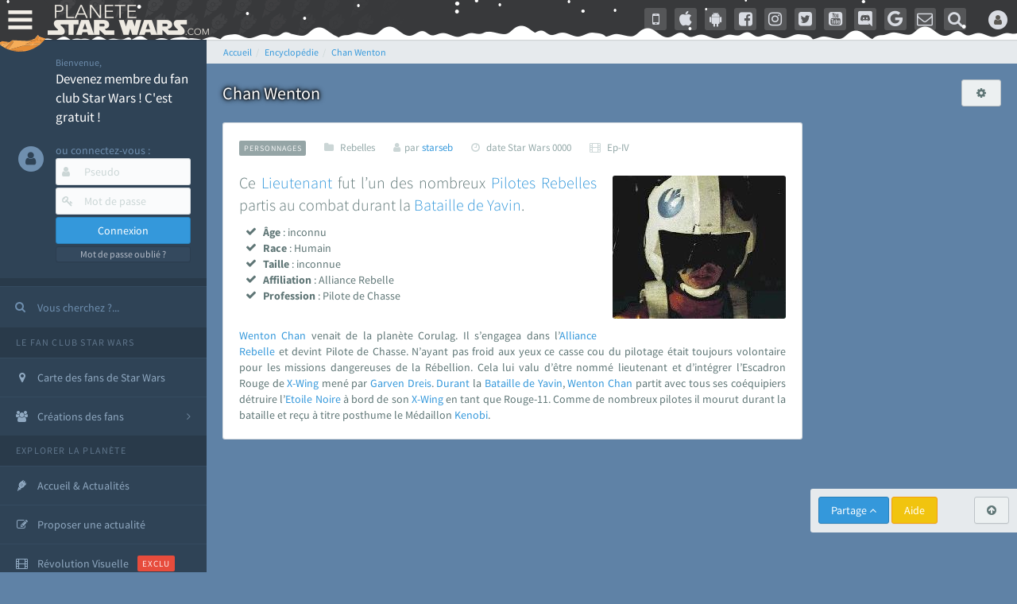

--- FILE ---
content_type: text/html; charset=utf-8
request_url: https://www.google.com/recaptcha/api2/aframe
body_size: 269
content:
<!DOCTYPE HTML><html><head><meta http-equiv="content-type" content="text/html; charset=UTF-8"></head><body><script nonce="AKz64jrM6bROA92s6N6DGg">/** Anti-fraud and anti-abuse applications only. See google.com/recaptcha */ try{var clients={'sodar':'https://pagead2.googlesyndication.com/pagead/sodar?'};window.addEventListener("message",function(a){try{if(a.source===window.parent){var b=JSON.parse(a.data);var c=clients[b['id']];if(c){var d=document.createElement('img');d.src=c+b['params']+'&rc='+(localStorage.getItem("rc::a")?sessionStorage.getItem("rc::b"):"");window.document.body.appendChild(d);sessionStorage.setItem("rc::e",parseInt(sessionStorage.getItem("rc::e")||0)+1);localStorage.setItem("rc::h",'1768763957303');}}}catch(b){}});window.parent.postMessage("_grecaptcha_ready", "*");}catch(b){}</script></body></html>

--- FILE ---
content_type: application/javascript; charset=utf-8
request_url: https://fundingchoicesmessages.google.com/f/AGSKWxU2nUtbQmy-TSt4bzBCjj4FSLzKataHRjySvlojHB9GyuMpplVCzz4lVMzk7-JniH18mgBfrn5CWYclayVwtT1dE2aDCF4oacg5n_VJiqIA5uMcUZifPH-u4ElHbUb4bxNo1kAMQvJkByD_2TSlrTF5qBFxFRpNZLWwk6_tdhiBEOMTm398oqJRuIK6/__adbox._900x350./yads.&customSizeAd=/adslug_
body_size: -1291
content:
window['8d500c40-096d-4169-9ad1-d41933e0775c'] = true;

--- FILE ---
content_type: application/javascript
request_url: https://cdn-lib.planete-starwars.com/assets/pswminify/pswtypeahead-26011820.js
body_size: 2164
content:
$(document).ready(function(){var substringMatcher=function(strs){return function findMatches(q,cb){var matches,substrRegex;matches=[];substrRegex=new RegExp(q,'i');$.each(strs,function(i,str){if(substrRegex.test(str)){matches.push({value:str})}});cb(matches)}};var mainsearchquery=["han solo","empire contre attaque","disney","r2 d2","lego","retour du jedi","anakinweb","dark vador","clone wars","luke","jeux","george lucas","rogue one","attaque des clones","jouets","menace fantome","exposition","evenements","leia","anakin skywalker","les derniers jedi","revanche des sith","nouvel espoir","kylo ren","bb 8","c3po","star wars","jedi","star","anakin","reveil de la force","rt tt quot nvopzp and 1 1 or","wars","1 nvopzp and 1 1 or","figurine","le reveil de la force","sith","fan made","episode 6","episode 7","pr logie","Top 3 des personnages les plus fort","episode 2","roman","gt lt img src z onerror alert 1 gt","mod liste","ch tar wars fg5cks2hmi5q jsp","episode 4","rebel","p a a a re quot nvopzp and 1 1 or","episode 1","bad patch","c cit personnage quot","episode 3","jeu vid o quot","je suis ton p re","pop star wars","plan te jubillar","lt img src z onerror alert 1 gt","episode 5","fm whatsapp","v hicules","couverture","vi quot","jeu vid o 41f6b7y47cj5 nvopzp and 1 1 or nvopzp and 1 1 or","mod apk order by 1 mhph","git head","episode 9","rt tt quot","c cit personnage","jeu vid o 1 quot nvopzp and 1 1 or","episode 8","at act rlaktg","at act order by 1 cvar","cht ar wars nvopzp and 1 1 or nvopzp and 1 1 or","y wing btl b","star wars the old republic","qu rahn","1 4 fd p tower","bb 8 feed nvopzp and 1 1 or","le jdr d anakinweb","s paratistes","film","Dob et Del Moomo","the black series","OTT platform","gt lt a gt lt details open ontoggle confirm 1 gt","cal castis","al 1 quot","star wars 7","le livre de boba fett","p a a a re quot","star wa recap","ore quot","bd quot","han solo 942","r2 d2 feed","at st nvopzp and 1 1 or","star wars x","jeu vid o 41f6b7y47cj5 jsp","log quot","rt tt   quot","a k lemando","l re de la r publique","le mans","r2 d2 order by 1 pgjn","y wong","i know","war of the bounty hunter","ken lower","fan fiction","e wing","The wisper","les blogs","gt lt a gt lt img src z onerror alert 1 gt","la force est puissante","c cit personnage nvopzp and 1 1 or","ge quot","une nouvelle haube","cr ature for t","cr er compte fan","adi gallia","al and 2 3 8 6 8 and bn2f bn2f quot","s ries","nom de planete nvopzp and 1 1 or","gb whatsapp","maz kanata","g n ral draven","the star wars","cb tt quot nvopzp and 1 1 or","pog soup","'nvOpzp; AND 1=1 OR","amp 313 e ravageur nvopzp and 1 1 or nvopzp and 1 1 or","jeu vid o 41f6b7y47cj5 jsp nvopzp and 1 1 or","han solo 937","la genese des","Zak elle","at act order by 1 gtkw","r2 d2 order by 6 nvopzp and 1 1 or","arc alpha","mod apk order by 1 itrj","ch tar wars rlp7k","x wing","jeu vid o 41f6b7y47cj5 nvopzp and 1 1 or","dark","1 4 fd p tower nvopzp and 1 1 or","os favelas","r2 d2 order by 6","tie interceptor","battle","la force","tr tt","port","jar jar bink","fa mtoxo","gt lt a gt lt body onpageshow confirm 1 gt","ray palpatine","5 frere","la prison","obi wan bande annonce","han solobbFY7sEu","de star war","le r veil de la force","sorties","si ge de mandalore","arm clone","mos eisley","mr sith","c cit personnage wcgfyy","solo","premier","la qu te des jedi","co te nvopzp and 1 1 or","ch tar wars quot","jeu vid o 41f6b7y47cj5","r2 d2 order by 1 oreo","r2 d2 order by 1","gro nhfx42ptk6rk","mod nvopzp and 1 1 or","de l univers","bd 1c6f4rc2g7bb jsp","ch tar wars","Dok ondar","cra quot","la cabane d obi wan","l orage","r2 d2 order by 1 tvpa","ben solo rey","m smiley","nom de planete","age han solo pisode 4","han solo and 2 3 8 6 8 and wkvk wkvk","han solouSaC2MRV","lt h1 gt test lt h1 gt","N 1 star","la saga","fa 1 quot","ch tarwars","The mandalorian","at act order by 1 rqyn","celebration","star wars 1 quot","sous","han solo 862","at act h3hjvre6eo8s jsp nvopzp and 1 1 or","tim rose","bon cathan","lt img src z onerror alert 1 gt nvopzp and 1 1 or","41 st elite nvopzp and 1 1 or","r2 d2 order by 1 cqva","man alor","cr er un article","fan film","3 me soeur","deux","rt tt nvopzp and 1 1 or nvopzp and 1 1 or","Plo koon","les aventures","des vessau","obi wan kenobi","X wing jeu","kotor","pre vizla","wat tambor","r sum star wars","mon pseudo","rebels","dernier","figurine luc","fa tauzqkkxqzh1 jsp","l empire des t n bres nvopzp and 1 1 or","the acolyre","les d c rvel s","nom de planete order by 9","r2 d2 order by 4614","Livre Ben solo","dark ren","cr er compte fan nvopzp and 1 1 or","Tie stricte","son sabre","S inscrir","force fx","fans","mt mt nvopzp and 1 1 or","esp ce yoda nvopzp and 1 1 or","the clone wars","anakinweb and 2 3 8 6 8 and a1yy a1yy","remi","annonce","yoda","c cit personnage and 27 27","les archives","luc skywalker","de star war nvopzp and 1 1 or","lt img src 1 onerror amp x61 amp x6c amp x65 amp x72 amp x74 1 gt","la l gende des jedi","les clones","r2 d2 and 9762 9762 and","cb tt quot","fa quot","jeu star wars","r2 d2 order by 1 dmre","tie defender"," rx24","amp 313 e ravageur nvopzp and 1 1 or","t l charger","Mes option","Zed Orrelios","tie aggressor","uvell or","une planete","the star wars nvopzp and 1 1 or","aq vetina","g chis","jek porkins","plan tes de rogue one","CT 27 5555","at act msnorc","pop r2 b1 nvopzp and 1 1 or","lt img src z onerror alert 1 gt oylfau nvopzp and 1 1 or","Tie bombardier","r2 d2 and 9762 9762 avsw","the force unleashed","do quot","mandalorian","clone","ka dedus","bd wcu9o","seb 1995","nar hekka","youtube mp3","pr logie nvopzp and 1 1 or","a b c d e f g h i j k l m n o p q r s t u v w x y z nvopzp and 1 1 or nvopzp and 1 1 or nvopzp and 1 1 or","rt tt e7xvp1sf83fl","g n ration star wars","x wing 1 18","walker","ken rtrim","legacy","sly more",""];$('.PSWsearchHelp').typeahead({hint:!0,highlight:!0,minLength:1},{name:'mainsearchquery',displayKey:'value',source:substringMatcher(mainsearchquery)})})